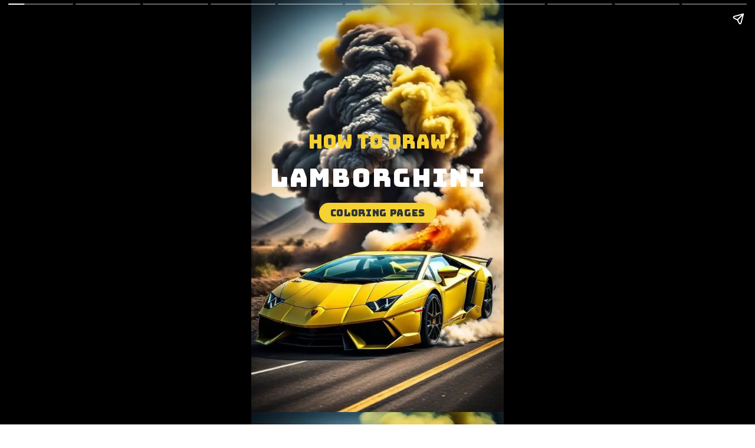

--- FILE ---
content_type: text/html; charset=UTF-8
request_url: https://coloringpageswk.com/web-stories/how-to-draw-lamborghini-coloring-pages-for-kids/
body_size: 10925
content:
<!DOCTYPE html><html amp="" lang="en-US" transformed="self;v=1" i-amphtml-layout=""><head><meta charset="utf-8"/><meta name="viewport" content="width=device-width,minimum-scale=1"/><link rel="modulepreload" href="https://cdn.ampproject.org/v0.mjs" as="script" crossorigin="anonymous"/><link rel="preconnect" href="https://cdn.ampproject.org"/><link rel="preload" as="script" href="https://cdn.ampproject.org/v0/amp-story-1.0.js"/><style amp-runtime="" i-amphtml-version="012512221826001">html{overflow-x:hidden!important}html.i-amphtml-fie{height:100%!important;width:100%!important}html:not([amp4ads]),html:not([amp4ads]) body{height:auto!important}html:not([amp4ads]) body{margin:0!important}body{-webkit-text-size-adjust:100%;-moz-text-size-adjust:100%;-ms-text-size-adjust:100%;text-size-adjust:100%}html.i-amphtml-singledoc.i-amphtml-embedded{-ms-touch-action:pan-y pinch-zoom;touch-action:pan-y pinch-zoom}html.i-amphtml-fie>body,html.i-amphtml-singledoc>body{overflow:visible!important}html.i-amphtml-fie:not(.i-amphtml-inabox)>body,html.i-amphtml-singledoc:not(.i-amphtml-inabox)>body{position:relative!important}html.i-amphtml-ios-embed-legacy>body{overflow-x:hidden!important;overflow-y:auto!important;position:absolute!important}html.i-amphtml-ios-embed{overflow-y:auto!important;position:static}#i-amphtml-wrapper{overflow-x:hidden!important;overflow-y:auto!important;position:absolute!important;top:0!important;left:0!important;right:0!important;bottom:0!important;margin:0!important;display:block!important}html.i-amphtml-ios-embed.i-amphtml-ios-overscroll,html.i-amphtml-ios-embed.i-amphtml-ios-overscroll>#i-amphtml-wrapper{-webkit-overflow-scrolling:touch!important}#i-amphtml-wrapper>body{position:relative!important;border-top:1px solid transparent!important}#i-amphtml-wrapper+body{visibility:visible}#i-amphtml-wrapper+body .i-amphtml-lightbox-element,#i-amphtml-wrapper+body[i-amphtml-lightbox]{visibility:hidden}#i-amphtml-wrapper+body[i-amphtml-lightbox] .i-amphtml-lightbox-element{visibility:visible}#i-amphtml-wrapper.i-amphtml-scroll-disabled,.i-amphtml-scroll-disabled{overflow-x:hidden!important;overflow-y:hidden!important}amp-instagram{padding:54px 0px 0px!important;background-color:#fff}amp-iframe iframe{box-sizing:border-box!important}[amp-access][amp-access-hide]{display:none}[subscriptions-dialog],body:not(.i-amphtml-subs-ready) [subscriptions-action],body:not(.i-amphtml-subs-ready) [subscriptions-section]{display:none!important}amp-experiment,amp-live-list>[update]{display:none}amp-list[resizable-children]>.i-amphtml-loading-container.amp-hidden{display:none!important}amp-list [fetch-error],amp-list[load-more] [load-more-button],amp-list[load-more] [load-more-end],amp-list[load-more] [load-more-failed],amp-list[load-more] [load-more-loading]{display:none}amp-list[diffable] div[role=list]{display:block}amp-story-page,amp-story[standalone]{min-height:1px!important;display:block!important;height:100%!important;margin:0!important;padding:0!important;overflow:hidden!important;width:100%!important}amp-story[standalone]{background-color:#000!important;position:relative!important}amp-story-page{background-color:#757575}amp-story .amp-active>div,amp-story .i-amphtml-loader-background{display:none!important}amp-story-page:not(:first-of-type):not([distance]):not([active]){transform:translateY(1000vh)!important}amp-autocomplete{position:relative!important;display:inline-block!important}amp-autocomplete>input,amp-autocomplete>textarea{padding:0.5rem;border:1px solid rgba(0,0,0,.33)}.i-amphtml-autocomplete-results,amp-autocomplete>input,amp-autocomplete>textarea{font-size:1rem;line-height:1.5rem}[amp-fx^=fly-in]{visibility:hidden}amp-script[nodom],amp-script[sandboxed]{position:fixed!important;top:0!important;width:1px!important;height:1px!important;overflow:hidden!important;visibility:hidden}
/*# sourceURL=/css/ampdoc.css*/[hidden]{display:none!important}.i-amphtml-element{display:inline-block}.i-amphtml-blurry-placeholder{transition:opacity 0.3s cubic-bezier(0.0,0.0,0.2,1)!important;pointer-events:none}[layout=nodisplay]:not(.i-amphtml-element){display:none!important}.i-amphtml-layout-fixed,[layout=fixed][width][height]:not(.i-amphtml-layout-fixed){display:inline-block;position:relative}.i-amphtml-layout-responsive,[layout=responsive][width][height]:not(.i-amphtml-layout-responsive),[width][height][heights]:not([layout]):not(.i-amphtml-layout-responsive),[width][height][sizes]:not(img):not([layout]):not(.i-amphtml-layout-responsive){display:block;position:relative}.i-amphtml-layout-intrinsic,[layout=intrinsic][width][height]:not(.i-amphtml-layout-intrinsic){display:inline-block;position:relative;max-width:100%}.i-amphtml-layout-intrinsic .i-amphtml-sizer{max-width:100%}.i-amphtml-intrinsic-sizer{max-width:100%;display:block!important}.i-amphtml-layout-container,.i-amphtml-layout-fixed-height,[layout=container],[layout=fixed-height][height]:not(.i-amphtml-layout-fixed-height){display:block;position:relative}.i-amphtml-layout-fill,.i-amphtml-layout-fill.i-amphtml-notbuilt,[layout=fill]:not(.i-amphtml-layout-fill),body noscript>*{display:block;overflow:hidden!important;position:absolute;top:0;left:0;bottom:0;right:0}body noscript>*{position:absolute!important;width:100%;height:100%;z-index:2}body noscript{display:inline!important}.i-amphtml-layout-flex-item,[layout=flex-item]:not(.i-amphtml-layout-flex-item){display:block;position:relative;-ms-flex:1 1 auto;flex:1 1 auto}.i-amphtml-layout-fluid{position:relative}.i-amphtml-layout-size-defined{overflow:hidden!important}.i-amphtml-layout-awaiting-size{position:absolute!important;top:auto!important;bottom:auto!important}i-amphtml-sizer{display:block!important}@supports (aspect-ratio:1/1){i-amphtml-sizer.i-amphtml-disable-ar{display:none!important}}.i-amphtml-blurry-placeholder,.i-amphtml-fill-content{display:block;height:0;max-height:100%;max-width:100%;min-height:100%;min-width:100%;width:0;margin:auto}.i-amphtml-layout-size-defined .i-amphtml-fill-content{position:absolute;top:0;left:0;bottom:0;right:0}.i-amphtml-replaced-content,.i-amphtml-screen-reader{padding:0!important;border:none!important}.i-amphtml-screen-reader{position:fixed!important;top:0px!important;left:0px!important;width:4px!important;height:4px!important;opacity:0!important;overflow:hidden!important;margin:0!important;display:block!important;visibility:visible!important}.i-amphtml-screen-reader~.i-amphtml-screen-reader{left:8px!important}.i-amphtml-screen-reader~.i-amphtml-screen-reader~.i-amphtml-screen-reader{left:12px!important}.i-amphtml-screen-reader~.i-amphtml-screen-reader~.i-amphtml-screen-reader~.i-amphtml-screen-reader{left:16px!important}.i-amphtml-unresolved{position:relative;overflow:hidden!important}.i-amphtml-select-disabled{-webkit-user-select:none!important;-ms-user-select:none!important;user-select:none!important}.i-amphtml-notbuilt,[layout]:not(.i-amphtml-element),[width][height][heights]:not([layout]):not(.i-amphtml-element),[width][height][sizes]:not(img):not([layout]):not(.i-amphtml-element){position:relative;overflow:hidden!important;color:transparent!important}.i-amphtml-notbuilt:not(.i-amphtml-layout-container)>*,[layout]:not([layout=container]):not(.i-amphtml-element)>*,[width][height][heights]:not([layout]):not(.i-amphtml-element)>*,[width][height][sizes]:not([layout]):not(.i-amphtml-element)>*{display:none}amp-img:not(.i-amphtml-element)[i-amphtml-ssr]>img.i-amphtml-fill-content{display:block}.i-amphtml-notbuilt:not(.i-amphtml-layout-container),[layout]:not([layout=container]):not(.i-amphtml-element),[width][height][heights]:not([layout]):not(.i-amphtml-element),[width][height][sizes]:not(img):not([layout]):not(.i-amphtml-element){color:transparent!important;line-height:0!important}.i-amphtml-ghost{visibility:hidden!important}.i-amphtml-element>[placeholder],[layout]:not(.i-amphtml-element)>[placeholder],[width][height][heights]:not([layout]):not(.i-amphtml-element)>[placeholder],[width][height][sizes]:not([layout]):not(.i-amphtml-element)>[placeholder]{display:block;line-height:normal}.i-amphtml-element>[placeholder].amp-hidden,.i-amphtml-element>[placeholder].hidden{visibility:hidden}.i-amphtml-element:not(.amp-notsupported)>[fallback],.i-amphtml-layout-container>[placeholder].amp-hidden,.i-amphtml-layout-container>[placeholder].hidden{display:none}.i-amphtml-layout-size-defined>[fallback],.i-amphtml-layout-size-defined>[placeholder]{position:absolute!important;top:0!important;left:0!important;right:0!important;bottom:0!important;z-index:1}amp-img[i-amphtml-ssr]:not(.i-amphtml-element)>[placeholder]{z-index:auto}.i-amphtml-notbuilt>[placeholder]{display:block!important}.i-amphtml-hidden-by-media-query{display:none!important}.i-amphtml-element-error{background:red!important;color:#fff!important;position:relative!important}.i-amphtml-element-error:before{content:attr(error-message)}i-amp-scroll-container,i-amphtml-scroll-container{position:absolute;top:0;left:0;right:0;bottom:0;display:block}i-amp-scroll-container.amp-active,i-amphtml-scroll-container.amp-active{overflow:auto;-webkit-overflow-scrolling:touch}.i-amphtml-loading-container{display:block!important;pointer-events:none;z-index:1}.i-amphtml-notbuilt>.i-amphtml-loading-container{display:block!important}.i-amphtml-loading-container.amp-hidden{visibility:hidden}.i-amphtml-element>[overflow]{cursor:pointer;position:relative;z-index:2;visibility:hidden;display:initial;line-height:normal}.i-amphtml-layout-size-defined>[overflow]{position:absolute}.i-amphtml-element>[overflow].amp-visible{visibility:visible}template{display:none!important}.amp-border-box,.amp-border-box *,.amp-border-box :after,.amp-border-box :before{box-sizing:border-box}amp-pixel{display:none!important}amp-analytics,amp-auto-ads,amp-story-auto-ads{position:fixed!important;top:0!important;width:1px!important;height:1px!important;overflow:hidden!important;visibility:hidden}amp-story{visibility:hidden!important}html.i-amphtml-fie>amp-analytics{position:initial!important}[visible-when-invalid]:not(.visible),form [submit-error],form [submit-success],form [submitting]{display:none}amp-accordion{display:block!important}@media (min-width:1px){:where(amp-accordion>section)>:first-child{margin:0;background-color:#efefef;padding-right:20px;border:1px solid #dfdfdf}:where(amp-accordion>section)>:last-child{margin:0}}amp-accordion>section{float:none!important}amp-accordion>section>*{float:none!important;display:block!important;overflow:hidden!important;position:relative!important}amp-accordion,amp-accordion>section{margin:0}amp-accordion:not(.i-amphtml-built)>section>:last-child{display:none!important}amp-accordion:not(.i-amphtml-built)>section[expanded]>:last-child{display:block!important}
/*# sourceURL=/css/ampshared.css*/</style><meta name="amp-story-generator-name" content="Web Stories for WordPress"/><meta name="amp-story-generator-version" content="1.42.0"/><meta name="description" content="Creating a Lamborghini coloring page can be a fun and creative activity for kids. It&#39;s an excellent way to encourage their artistic abilities while also teaching them about cars."/><meta name="robots" content="follow, index, noarchive, max-snippet:-1, max-video-preview:-1, max-image-preview:large"/><meta property="og:locale" content="en_US"/><meta property="og:type" content="article"/><meta property="og:title" content="How To Draw Lamborghini Coloring Pages For Kids - ColoringPagesWK"/><meta property="og:description" content="Creating a Lamborghini coloring page can be a fun and creative activity for kids. It&#39;s an excellent way to encourage their artistic abilities while also teaching them about cars."/><meta property="og:url" content="https://coloringpageswk.com/web-stories/how-to-draw-lamborghini-coloring-pages-for-kids/"/><meta property="og:site_name" content="Coloring Pages WK"/><meta property="article:publisher" content="https://www.facebook.com/coloringpageswk/"/><meta property="article:author" content="https://www.facebook.com/mrs.beckygomez/"/><meta property="og:image" content="https://coloringpageswk.com/wp-content/uploads/2023/08/cropped-Lamborghini-1.jpeg"/><meta property="og:image:secure_url" content="https://coloringpageswk.com/wp-content/uploads/2023/08/cropped-Lamborghini-1.jpeg"/><meta property="og:image:width" content="640"/><meta property="og:image:height" content="853"/><meta property="og:image:alt" content="Lamborghini"/><meta property="og:image:type" content="image/jpeg"/><meta property="article:published_time" content="2023-08-29T04:22:52+00:00"/><meta name="twitter:card" content="summary_large_image"/><meta name="twitter:title" content="How To Draw Lamborghini Coloring Pages For Kids - ColoringPagesWK"/><meta name="twitter:description" content="Creating a Lamborghini coloring page can be a fun and creative activity for kids. It&#39;s an excellent way to encourage their artistic abilities while also teaching them about cars."/><meta name="twitter:site" content="@ColoringPagesWK"/><meta name="twitter:creator" content="@mrs_beckygomez"/><meta name="twitter:image" content="https://coloringpageswk.com/wp-content/uploads/2023/08/cropped-Lamborghini-1.jpeg"/><meta name="generator" content="WordPress 6.8.3"/><meta name="msapplication-TileImage" content="https://coloringpageswk.com/wp-content/uploads/2023/04/cropped-WK-270x270.png?v=1684747229"/><link rel="preconnect" href="https://fonts.gstatic.com" crossorigin=""/><link rel="dns-prefetch" href="https://fonts.gstatic.com"/><link href="https://coloringpageswk.com/wp-content/uploads/2023/08/Lamborghini.jpeg" rel="preload" as="image"/><link rel="preconnect" href="https://fonts.gstatic.com/" crossorigin=""/><script async="" src="https://cdn.ampproject.org/v0.mjs" type="module" crossorigin="anonymous"></script><script async="" nomodule="" src="https://cdn.ampproject.org/v0.js" crossorigin="anonymous"></script><script async="" src="https://cdn.ampproject.org/v0/amp-story-1.0.mjs" custom-element="amp-story" type="module" crossorigin="anonymous"></script><script async="" nomodule="" src="https://cdn.ampproject.org/v0/amp-story-1.0.js" crossorigin="anonymous" custom-element="amp-story"></script><script src="https://cdn.ampproject.org/v0/amp-story-auto-ads-0.1.mjs" async="" custom-element="amp-story-auto-ads" type="module" crossorigin="anonymous"></script><script async="" nomodule="" src="https://cdn.ampproject.org/v0/amp-story-auto-ads-0.1.js" crossorigin="anonymous" custom-element="amp-story-auto-ads"></script><script async="" src="https://cdn.ampproject.org/v0/amp-video-0.1.mjs" custom-element="amp-video" type="module" crossorigin="anonymous"></script><script async="" nomodule="" src="https://cdn.ampproject.org/v0/amp-video-0.1.js" crossorigin="anonymous" custom-element="amp-video"></script><link rel="icon" href="https://coloringpageswk.com/wp-content/uploads/2023/04/cropped-WK-32x32.png?v=1684747229" sizes="32x32"/><link rel="icon" href="https://coloringpageswk.com/wp-content/uploads/2023/04/cropped-WK-192x192.png?v=1684747229" sizes="192x192"/><link href="https://fonts.googleapis.com/css2?display=swap&amp;family=Bungee&amp;family=Roboto%3Awght%40400%3B700%3B900" rel="stylesheet"/><style amp-custom="">h1,h2,h3{font-weight:normal}amp-story-page{background-color:#131516}amp-story-grid-layer{overflow:visible}@media (max-aspect-ratio: 9 / 16){@media (min-aspect-ratio: 320 / 678){amp-story-grid-layer.grid-layer{margin-top:calc(( 100% / .5625 - 100% / .66666666666667 ) / 2)}}}@media not all and (min-resolution:.001dpcm){@media{p.text-wrapper > span{font-size:calc(100% - .5px)}}}.page-fullbleed-area,.page-background-overlay-area{position:absolute;overflow:hidden;width:100%;left:0;height:calc(1.1851851851852 * 100%);top:calc(( 1 - 1.1851851851852 ) * 100% / 2)}.element-overlay-area{position:absolute;width:100%;height:100%;top:0;left:0}.page-safe-area{overflow:visible;position:absolute;top:0;bottom:0;left:0;right:0;width:100%;height:calc(.84375 * 100%);margin:auto 0}.mask{position:absolute;overflow:hidden}.fill{position:absolute;top:0;left:0;right:0;bottom:0;margin:0}@media (prefers-reduced-motion: no-preference){.animation-wrapper{opacity:var(--initial-opacity);transform:var(--initial-transform)}}._c0b339c{background-color:#36322d}._6120891{position:absolute;pointer-events:none;left:0;top:-9.25926%;width:100%;height:118.51852%;opacity:1}._89d52dd{pointer-events:initial;width:100%;height:100%;display:block;position:absolute;top:0;left:0;z-index:0}._b867303{position:absolute;width:100.06653%;height:100%;left:-.03327%;top:0%}._7aedd81{position:absolute;pointer-events:none;left:17.71845%;top:28.9644%;width:64.56311%;height:5.01618%;opacity:1}._a23c7a4{white-space:pre-line;overflow-wrap:break-word;word-break:break-word;margin:0% 0;font-family:"Bungee",cursive;font-size:.501618em;line-height:1;text-align:center;padding:0;color:#000}._9fde56a{color:#f5d032}._c27886d{position:absolute;pointer-events:none;left:7.03883%;top:37.37864%;width:86.16505%;height:6.79612%;opacity:1}._0d4d769{white-space:pre-line;overflow-wrap:break-word;word-break:break-word;margin:-.59154929577465% 0;font-family:"Bungee",cursive;font-size:.679612em;line-height:1.1;text-align:center;padding:0;color:#000}._df49408{color:#fff;letter-spacing:.04em}._f603c75{position:absolute;pointer-events:none;left:26.94175%;top:47.57282%;width:46.35922%;height:5.17799%;opacity:1}._849822c{pointer-events:initial;width:100%;height:100%;display:block;position:absolute;top:0;left:0;z-index:0;border-radius:26.178010471204% 26.178010471204% 26.178010471204% 26.178010471204%/156.25% 156.25% 156.25% 156.25%;background-clip:content-box;background-color:#f5d132}._254c3af{width:100%;height:100%;display:block;position:absolute;top:0;left:0}._de9ef3c{white-space:pre-line;overflow-wrap:break-word;word-break:break-word;margin:-2.0942408376963% 0;font-family:"Bungee",cursive;font-size:.2589em;line-height:1.5;text-align:center;padding:4.1884816753927% 4.1884816753927%;color:#000}._1c3e6b5{color:#2e343a;letter-spacing:.04em}._f0c8e08{background-image:linear-gradient(.5turn,rgba(0,0,0,0) 0%,rgba(0,0,0,.7) 100%)}._36d713e{position:absolute;pointer-events:none;left:23.54369%;top:62.94498%;width:61.65049%;height:4.20712%;opacity:1}._75da10d{width:100%;height:100%;display:block;position:absolute;top:0;left:0;--initial-opacity:0;--initial-transform:none}._480db14{width:100%;height:100%;display:block;position:absolute;top:0;left:0;--initial-opacity:1;--initial-transform:translate3d(124.01574%,0px,0)}._6bfe473{white-space:pre-line;overflow-wrap:break-word;word-break:break-word;margin:-1.4210137795276% 0;font-family:"Roboto",sans-serif;font-size:.355987em;line-height:1.5;text-align:left;padding:0;color:#000}._14af73e{font-weight:700;color:#fff}._49830a5{position:absolute;pointer-events:none;left:11.40777%;top:70.22654%;width:80.58252%;height:19.57929%;opacity:1}._3ef1955{width:100%;height:100%;display:block;position:absolute;top:0;left:0;--initial-opacity:1;--initial-transform:translate3d(0px,199.35718%,0)}._e879aa6{white-space:pre-line;overflow-wrap:break-word;word-break:break-word;margin:-.84007906626506% 0;font-family:"Roboto",sans-serif;font-size:.275081em;line-height:1.5;text-align:left;padding:0;color:#000}._4bbb41a{color:#fff}._4767c64{position:absolute;pointer-events:none;left:11.40777%;top:62.13592%;width:8.49515%;height:5.33981%;opacity:1}._b8ef75e{width:100%;height:100%;display:block;position:absolute;top:0;left:0;--initial-opacity:1;--initial-transform:translate3d(-234.28568%,0px,0)}._8af5c50{pointer-events:initial;width:100%;height:100%;display:block;position:absolute;top:0;left:0;z-index:0;background-clip:content-box;background-color:#f5d032}._09176f6{white-space:pre-line;overflow-wrap:break-word;word-break:break-word;margin:-9.375% 0;font-family:"Roboto",sans-serif;font-size:.323625em;line-height:1.5;text-align:center;padding:14.285714285714% 14.285714285714%;color:#000}._060621f{font-weight:900;color:#2e343a}._e1aa655{position:absolute;pointer-events:none;left:25.97087%;top:103.55987%;width:48.54369%;height:.80906%;opacity:.7}._fb815e8{pointer-events:initial;width:100%;height:100%;display:block;position:absolute;top:0;left:0;z-index:0;border-radius:30% 30% 30% 30%/1200% 1200% 1200% 1200%}._ea1c7bb{background-color:#c4c4c4;will-change:transform}._cef3108{position:absolute;pointer-events:none;left:27.18447%;top:95.95469%;width:46.35922%;height:5.17799%;opacity:1}._7989c52{width:100%;height:100%;display:block;position:absolute;top:0;left:0;--initial-opacity:1;--initial-transform:scale(1)}._c748c92{position:absolute;pointer-events:none;left:6.31068%;top:-4.69256%;width:87.13592%;height:58.09061%;opacity:.9}._adcb2b8{pointer-events:initial;width:100%;height:100%;display:block;position:absolute;top:0;left:0;z-index:0;border-radius:16.713091922006% 16.713091922006% 16.713091922006% 16.713091922006%/16.713091922006% 16.713091922006% 16.713091922006% 16.713091922006%}._13b37da{position:absolute;width:100%;height:100.00001%;left:0%;top:0%}._f05d19e{position:absolute;pointer-events:none;left:6.31068%;top:-3.55987%;width:87.62136%;height:58.41424%;opacity:.9}._4ba0a03{pointer-events:initial;width:100%;height:100%;display:block;position:absolute;top:0;left:0;z-index:0;border-radius:13.850415512465% 13.850415512465% 13.850415512465% 13.850415512465%/13.850415512465% 13.850415512465% 13.850415512465% 13.850415512465%}._1f75e3b{position:absolute;width:100%;height:100%;left:0%;top:0%}._f0817d7{pointer-events:initial;width:100%;height:100%;display:block;position:absolute;top:0;left:0;z-index:0;border-radius:13.927576601671% 13.927576601671% 13.927576601671% 13.927576601671%/13.927576601671% 13.927576601671% 13.927576601671% 13.927576601671%}._fe14426{position:absolute;pointer-events:none;left:11.40777%;top:70.22654%;width:80.58252%;height:15.53398%;opacity:1}._10f97e1{width:100%;height:100%;display:block;position:absolute;top:0;left:0;--initial-opacity:1;--initial-transform:translate3d(0px,251.27314%,0)}._5d8a67d{position:absolute;pointer-events:none;left:7.28155%;top:-3.39806%;width:85.19417%;height:56.79612%;opacity:.9}._cad5f12{pointer-events:initial;width:100%;height:100%;display:block;position:absolute;top:0;left:0;z-index:0;border-radius:14.245014245014% 14.245014245014% 14.245014245014% 14.245014245014%/14.245014245014% 14.245014245014% 14.245014245014% 14.245014245014%}._d5fe123{position:absolute;width:100.00001%;height:100%;left:-.00001%;top:0%}._71b61a8{background-color:#dededd}._56d0932{position:absolute;width:120.08155%;height:100%;left:-10.04078%;top:0%}._bf5eb47{background-color:#dfdede}._6fa8694{position:absolute;width:124.10902%;height:100%;left:-12.05451%;top:0%}._aa3cf13{background-color:#313131}._6413bba{position:absolute;width:117.71446%;height:100%;left:-8.85723%;top:0%}._a718e07{background-color:#414141}._eb104a1{position:absolute;width:118.21998%;height:100%;left:-9.10999%;top:0%}._245d5e2{background-color:#d8d8d6}._f23126a{position:absolute;width:121.83372%;height:100%;left:-10.91686%;top:0%}._91407af{background-color:#e5e4e4}._3d63ffe{position:absolute;width:100%;height:127.60714%;left:0%;top:-13.80357%}

/*# sourceURL=amp-custom.css */</style><link rel="canonical" href="https://coloringpageswk.com/web-stories/how-to-draw-lamborghini-coloring-pages-for-kids/"/><script type="application/ld+json" class="rank-math-schema-pro">{"@context":"https://schema.org","@graph":[{"@type":["Person","Organization"],"@id":"https://coloringpageswk.com/#person","name":"Becky Gomez","sameAs":["https://www.facebook.com/coloringpageswk/","https://twitter.com/ColoringPagesWK","https://youtube.com/@ColoringPagesWK","https://www.pinterest.com/coloringpageswk/","https://www.reddit.com/user/coloringpageswk","https://www.tiktok.com/@coloringpageswk","https://coloringpageswk.tumblr.com/","https://www.instagram.com/coloringpageswk/","https://www.linkedin.com/in/coloringpageswk/"],"logo":{"@type":"ImageObject","@id":"https://coloringpageswk.com/#logo","url":"https://coloringpageswk.com/wp-content/uploads/2023/06/WK-2-96x96.png?v=1687749583","width":"96","height":"96"},"image":{"@type":"ImageObject","@id":"https://coloringpageswk.com/#logo","url":"https://coloringpageswk.com/wp-content/uploads/2023/04/WK.png","contentUrl":"https://coloringpageswk.com/wp-content/uploads/2023/04/WK.png","caption":"Coloring Pages WK","inLanguage":"en-US","width":"500","height":"500"}},{"@type":"WebSite","@id":"https://coloringpageswk.com/#website","url":"https://coloringpageswk.com","name":"Coloring Pages WK","alternateName":"ColoringPagesWK","publisher":{"@id":"https://coloringpageswk.com/#person"},"inLanguage":"en-US"},{"@type":"ImageObject","@id":"https://coloringpageswk.com/wp-content/uploads/2023/08/cropped-Lamborghini-1.jpeg?v=1693282909","url":"https://coloringpageswk.com/wp-content/uploads/2023/08/cropped-Lamborghini-1.jpeg?v=1693282909","width":"640","height":"853","caption":"Lamborghini","inLanguage":"en-US"},{"@type":"BreadcrumbList","@id":"https://coloringpageswk.com/web-stories/how-to-draw-lamborghini-coloring-pages-for-kids/#breadcrumb","itemListElement":[{"@type":"ListItem","position":"1","item":{"@id":"https://coloringpageswk.com","name":"Home"}},{"@type":"ListItem","position":"2","item":{"@id":"https://coloringpageswk.com/stories/","name":"Stories"}},{"@type":"ListItem","position":"3","item":{"@id":"https://coloringpageswk.com/web-stories/how-to-draw-lamborghini-coloring-pages-for-kids/","name":"How to Draw Lamborghini Coloring Pages for Kids"}}]},{"@type":"WebPage","@id":"https://coloringpageswk.com/web-stories/how-to-draw-lamborghini-coloring-pages-for-kids/#webpage","url":"https://coloringpageswk.com/web-stories/how-to-draw-lamborghini-coloring-pages-for-kids/","name":"How To Draw Lamborghini Coloring Pages For Kids - ColoringPagesWK","datePublished":"2023-08-29T04:22:52+00:00","dateModified":"2023-08-29T04:22:52+00:00","isPartOf":{"@id":"https://coloringpageswk.com/#website"},"primaryImageOfPage":{"@id":"https://coloringpageswk.com/wp-content/uploads/2023/08/cropped-Lamborghini-1.jpeg?v=1693282909"},"inLanguage":"en-US","breadcrumb":{"@id":"https://coloringpageswk.com/web-stories/how-to-draw-lamborghini-coloring-pages-for-kids/#breadcrumb"}},{"@type":"Person","@id":"https://coloringpageswk.com/author/beckygomez/","name":"Becky Gomez","url":"https://coloringpageswk.com/author/beckygomez/","image":{"@type":"ImageObject","@id":"https://secure.gravatar.com/avatar/7f2297047e1571c1e21bb4f95eff54bfdb08ca00bf87b9a6be9b7bcf9791fcca?s=96&amp;d=mm&amp;r=g","url":"https://secure.gravatar.com/avatar/7f2297047e1571c1e21bb4f95eff54bfdb08ca00bf87b9a6be9b7bcf9791fcca?s=96&amp;d=mm&amp;r=g","caption":"Becky Gomez","inLanguage":"en-US"},"sameAs":["https://coloringpageswk.com","https://www.facebook.com/mrs.beckygomez/","https://twitter.com/mrs_beckygomez","https://www.pinterest.com/mrs_beckygomez/","https://www.instagram.com/mrs_beckygomez/","https://www.youtube.com/channel/UC8bCOrMebtAxRTT-lTszKWA","https://www.reddit.com/user/mrs_beckygomez/","https://www.tumblr.com/mrs-beckygomez","https://www.behance.net/beckygomez1","https://www.deviantart.com/becky-gomez","https://www.flickr.com/people/mrs_beckygomez/","https://vimeo.com/beckygomez"]},{"@type":"Article","headline":"How To Draw Lamborghini Coloring Pages For Kids - ColoringPagesWK","datePublished":"2023-08-29T04:22:52+00:00","dateModified":"2023-08-29T04:22:52+00:00","author":{"@id":"https://coloringpageswk.com/author/beckygomez/","name":"Becky Gomez"},"publisher":{"@id":"https://coloringpageswk.com/#person"},"description":"Creating a Lamborghini coloring page can be a fun and creative activity for kids. It&#039;s an excellent way to encourage their artistic abilities while also teaching them about cars.","name":"How To Draw Lamborghini Coloring Pages For Kids - ColoringPagesWK","@id":"https://coloringpageswk.com/web-stories/how-to-draw-lamborghini-coloring-pages-for-kids/#richSnippet","isPartOf":{"@id":"https://coloringpageswk.com/web-stories/how-to-draw-lamborghini-coloring-pages-for-kids/#webpage"},"image":{"@id":"https://coloringpageswk.com/wp-content/uploads/2023/08/cropped-Lamborghini-1.jpeg?v=1693282909"},"inLanguage":"en-US","mainEntityOfPage":{"@id":"https://coloringpageswk.com/web-stories/how-to-draw-lamborghini-coloring-pages-for-kids/#webpage"}}]}</script><title>How To Draw Lamborghini Coloring Pages For Kids - ColoringPagesWK</title><link rel="https://api.w.org/" href="https://coloringpageswk.com/wp-json/"/><link rel="alternate" title="JSON" type="application/json" href="https://coloringpageswk.com/wp-json/web-stories/v1/web-story/13816"/><link rel="EditURI" type="application/rsd+xml" title="RSD" href="https://coloringpageswk.com/xmlrpc.php?rsd"/><link rel="prev" title="How to Draw Stitch Coloring Pages" href="https://coloringpageswk.com/web-stories/how-to-draw-stitch-coloring-pages/"/><link rel="next" title="How to Draw Vegeta Coloring Pages for Kids" href="https://coloringpageswk.com/web-stories/how-to-draw-vegeta-coloring-pages-for-kids/"/><link rel="shortlink" href="https://coloringpageswk.com/?p=13816"/><link rel="alternate" title="oEmbed (JSON)" type="application/json+oembed" href="https://coloringpageswk.com/wp-json/oembed/1.0/embed?url=https%3A%2F%2Fcoloringpageswk.com%2Fweb-stories%2Fhow-to-draw-lamborghini-coloring-pages-for-kids%2F"/><link rel="alternate" title="oEmbed (XML)" type="text/xml+oembed" href="https://coloringpageswk.com/wp-json/oembed/1.0/embed?url=https%3A%2F%2Fcoloringpageswk.com%2Fweb-stories%2Fhow-to-draw-lamborghini-coloring-pages-for-kids%2F&amp;format=xml"/><script amp-onerror="">document.querySelector("script[src*='/v0.js']").onerror=function(){document.querySelector('style[amp-boilerplate]').textContent=''}</script><style amp-boilerplate="">body{-webkit-animation:-amp-start 8s steps(1,end) 0s 1 normal both;-moz-animation:-amp-start 8s steps(1,end) 0s 1 normal both;-ms-animation:-amp-start 8s steps(1,end) 0s 1 normal both;animation:-amp-start 8s steps(1,end) 0s 1 normal both}@-webkit-keyframes -amp-start{from{visibility:hidden}to{visibility:visible}}@-moz-keyframes -amp-start{from{visibility:hidden}to{visibility:visible}}@-ms-keyframes -amp-start{from{visibility:hidden}to{visibility:visible}}@-o-keyframes -amp-start{from{visibility:hidden}to{visibility:visible}}@keyframes -amp-start{from{visibility:hidden}to{visibility:visible}}</style><noscript><style amp-boilerplate="">body{-webkit-animation:none;-moz-animation:none;-ms-animation:none;animation:none}</style></noscript><link rel="stylesheet" amp-extension="amp-story" href="https://cdn.ampproject.org/v0/amp-story-1.0.css"/><script amp-story-dvh-polyfill="">"use strict";if(!self.CSS||!CSS.supports||!CSS.supports("height:1dvh")){function e(){document.documentElement.style.setProperty("--story-dvh",innerHeight/100+"px","important")}addEventListener("resize",e,{passive:!0}),e()}</script></head><body><amp-story standalone="" publisher="ColoringPagesWK" publisher-logo-src="https://coloringpageswk.com/wp-content/uploads/2023/06/WK-2.png" title="How to Draw Lamborghini Coloring Pages for Kids
" poster-portrait-src="https://coloringpageswk.com/wp-content/uploads/2023/08/cropped-Lamborghini-1.jpeg?v=1693282909" class="i-amphtml-layout-container" i-amphtml-layout="container"><amp-story-page id="f989e574-120b-483e-876c-61c8eae525dd" auto-advance-after="5s" class="i-amphtml-layout-container" i-amphtml-layout="container"><amp-story-grid-layer template="vertical" aspect-ratio="412:618" class="grid-layer i-amphtml-layout-container" i-amphtml-layout="container" style="--aspect-ratio:412/618;"><div class="_c0b339c page-fullbleed-area"><div class="page-safe-area"><div class="_6120891"><div class="_89d52dd mask" id="el-2a3bfc95-b782-4d80-b5e6-7f37ab8a8a20"><div data-leaf-element="true" class="_b867303"><amp-img layout="fill" src="https://coloringpageswk.com/wp-content/uploads/2023/08/Lamborghini.jpeg" alt="Lamborghini" srcset="https://coloringpageswk.com/wp-content/uploads/2023/08/Lamborghini.jpeg 564w, https://coloringpageswk.com/wp-content/uploads/2023/08/Lamborghini-169x300.jpeg 169w, https://coloringpageswk.com/wp-content/uploads/2023/08/Lamborghini-150x266.jpeg 150w" sizes="(min-width: 1024px) 45vh, 100vw" disable-inline-width="true" class="i-amphtml-layout-fill i-amphtml-layout-size-defined" i-amphtml-layout="fill"></amp-img></div></div></div></div></div></amp-story-grid-layer><amp-story-grid-layer template="vertical" aspect-ratio="412:618" class="grid-layer i-amphtml-layout-container" i-amphtml-layout="container" style="--aspect-ratio:412/618;"><div class="page-fullbleed-area"><div class="page-safe-area"><div class="_7aedd81"><div id="el-97c11d00-7219-445f-99be-67ecdaf7bc26" class="_89d52dd"><h2 class="_a23c7a4 fill text-wrapper"><span><span class="_9fde56a">How to Draw</span></span></h2></div></div><div class="_c27886d"><div id="el-f173dcab-15bd-4205-a677-d33b0a0dacba" class="_89d52dd"><h1 class="_0d4d769 fill text-wrapper"><span><span class="_df49408">Lamborghini</span></span></h1></div></div><div class="_f603c75"><div id="el-af969411-7cda-4fbc-af40-5c6b06e1cf91" class="_849822c"><a href="https://coloringpageswk.com/vehicles/cars/" data-tooltip-icon="https://coloringpageswk.com/wp-content/uploads/2023/05/Cars-Coloring-Pages-38.jpg" data-tooltip-text="Cars Coloring Pages For Kids - ColoringPagesWK.com" target="_blank" rel="noopener" class="_254c3af"><p class="_de9ef3c fill text-wrapper"><span><span class="_1c3e6b5">Coloring Pages</span></span></p></a></div></div></div></div></amp-story-grid-layer></amp-story-page><amp-story-page id="7a36b0fd-4714-4c4a-bb17-2fdd9797be63" auto-advance-after="el-16cbfc7c-42d6-4712-8d1d-ea35a7eb1e62-media" class="i-amphtml-layout-container" i-amphtml-layout="container"><amp-story-animation layout="nodisplay" trigger="visibility" class="i-amphtml-layout-nodisplay" hidden="hidden" i-amphtml-layout="nodisplay"><script type="application/json">[{"selector":"#anim-b42a4db4-8c76-405d-a81f-d14ab9fb1428","keyframes":{"opacity":[0,1]},"delay":0,"duration":600,"easing":"cubic-bezier(0.2, 0.6, 0.0, 1)","fill":"both"}]</script></amp-story-animation><amp-story-animation layout="nodisplay" trigger="visibility" class="i-amphtml-layout-nodisplay" hidden="hidden" i-amphtml-layout="nodisplay"><script type="application/json">[{"selector":"#anim-a4e88012-f0f0-4540-930e-c6aef6e2939a","keyframes":{"transform":["translate3d(124.01574%, 0px, 0)","translate3d(0px, 0px, 0)"]},"delay":0,"duration":600,"easing":"cubic-bezier(0.2, 0.6, 0.0, 1)","fill":"both"}]</script></amp-story-animation><amp-story-animation layout="nodisplay" trigger="visibility" class="i-amphtml-layout-nodisplay" hidden="hidden" i-amphtml-layout="nodisplay"><script type="application/json">[{"selector":"#anim-76ffdb0d-92cf-41c4-bb49-9aa44006c1df","keyframes":{"opacity":[0,1]},"delay":0,"duration":600,"easing":"cubic-bezier(0.2, 0.6, 0.0, 1)","fill":"both"}]</script></amp-story-animation><amp-story-animation layout="nodisplay" trigger="visibility" class="i-amphtml-layout-nodisplay" hidden="hidden" i-amphtml-layout="nodisplay"><script type="application/json">[{"selector":"#anim-dd591ba1-ded9-49e4-ba97-d22dfb317835","keyframes":{"transform":["translate3d(0px, 199.35718%, 0)","translate3d(0px, 0px, 0)"]},"delay":0,"duration":600,"easing":"cubic-bezier(0.2, 0.6, 0.0, 1)","fill":"both"}]</script></amp-story-animation><amp-story-animation layout="nodisplay" trigger="visibility" class="i-amphtml-layout-nodisplay" hidden="hidden" i-amphtml-layout="nodisplay"><script type="application/json">[{"selector":"#anim-16149660-1184-495d-938a-23494517beea","keyframes":{"opacity":[0,1]},"delay":0,"duration":600,"easing":"cubic-bezier(0.2, 0.6, 0.0, 1)","fill":"both"}]</script></amp-story-animation><amp-story-animation layout="nodisplay" trigger="visibility" class="i-amphtml-layout-nodisplay" hidden="hidden" i-amphtml-layout="nodisplay"><script type="application/json">[{"selector":"#anim-126ad0a8-8e5e-439e-954b-b2b5ec66a74e","keyframes":{"transform":["translate3d(-234.28568%, 0px, 0)","translate3d(0px, 0px, 0)"]},"delay":0,"duration":600,"easing":"cubic-bezier(0.2, 0.6, 0.0, 1)","fill":"both"}]</script></amp-story-animation><amp-story-animation layout="nodisplay" trigger="visibility" class="i-amphtml-layout-nodisplay" hidden="hidden" i-amphtml-layout="nodisplay"><script type="application/json">[{"selector":"#anim-c902399c-49b4-4d68-841c-bae69f527125","keyframes":{"transform":["scale(1)","scale(1.1)","scale(0.99)","scale(1)"],"offset":[0,0.33,0.66,1]},"delay":0,"duration":1000,"easing":"ease-in-out","fill":"both","iterations":5}]</script></amp-story-animation><amp-story-grid-layer template="vertical" aspect-ratio="412:618" class="grid-layer i-amphtml-layout-container" i-amphtml-layout="container" style="--aspect-ratio:412/618;"><div class="_c0b339c page-fullbleed-area"><div class="page-safe-area"><div class="_6120891"><div class="_89d52dd mask" id="el-8b351760-e6a2-45c1-825a-def527ffb215"><div data-leaf-element="true" class="_b867303"><amp-img layout="fill" src="https://coloringpageswk.com/wp-content/uploads/2023/08/Lamborghini.jpeg" alt="Lamborghini" srcset="https://coloringpageswk.com/wp-content/uploads/2023/08/Lamborghini.jpeg 564w, https://coloringpageswk.com/wp-content/uploads/2023/08/Lamborghini-169x300.jpeg 169w, https://coloringpageswk.com/wp-content/uploads/2023/08/Lamborghini-150x266.jpeg 150w" sizes="(min-width: 1024px) 45vh, 100vw" disable-inline-width="true" class="i-amphtml-layout-fill i-amphtml-layout-size-defined" i-amphtml-layout="fill"></amp-img></div><div class="_f0c8e08 element-overlay-area"></div></div></div><div class="_f0c8e08 page-background-overlay-area"></div></div></div></amp-story-grid-layer><amp-story-grid-layer template="vertical" aspect-ratio="412:618" class="grid-layer i-amphtml-layout-container" i-amphtml-layout="container" style="--aspect-ratio:412/618;"><div class="page-fullbleed-area"><div class="page-safe-area"><div class="_36d713e"><div id="anim-b42a4db4-8c76-405d-a81f-d14ab9fb1428" class="_75da10d animation-wrapper"><div id="anim-a4e88012-f0f0-4540-930e-c6aef6e2939a" class="_480db14 animation-wrapper"><div id="el-03ad2bee-7a2b-4ab1-9b61-12e989a0a80e" class="_89d52dd"><h3 class="_6bfe473 fill text-wrapper"><span><span class="_14af73e">Draw the Outline</span></span></h3></div></div></div></div><div class="_49830a5"><div id="anim-76ffdb0d-92cf-41c4-bb49-9aa44006c1df" class="_75da10d animation-wrapper"><div id="anim-dd591ba1-ded9-49e4-ba97-d22dfb317835" class="_3ef1955 animation-wrapper"><div id="el-6bc65028-48e9-473a-ab33-c71747e78549" class="_89d52dd"><p class="_e879aa6 fill text-wrapper"><span><span class="_4bbb41a">The first step to creating a Lamborghini coloring page is to draw the basic outline of the car. Start by drawing a rectangle for the body of the car. Then, add two smaller rectangles for the front and back windows</span></span></p></div></div></div></div><div class="_4767c64"><div id="anim-16149660-1184-495d-938a-23494517beea" class="_75da10d animation-wrapper"><div id="anim-126ad0a8-8e5e-439e-954b-b2b5ec66a74e" class="_b8ef75e animation-wrapper"><div id="el-f994a815-0f5f-494b-bbf7-5cb959976219" class="_8af5c50"><p class="_09176f6 fill text-wrapper"><span><span class="_060621f">1</span></span></p></div></div></div></div><div class="_e1aa655"><div class="_fb815e8 mask" id="el-c618d56c-239f-40c5-888f-e32112cb9ef9"><a href="https://coloringpageswk.com/movies-and-tv-series/goku/" target="_blank" rel="noopener" class="_254c3af"><div class="_ea1c7bb fill"></div></a></div></div><div class="_cef3108"><div id="anim-c902399c-49b4-4d68-841c-bae69f527125" class="_7989c52 animation-wrapper"><div id="el-df407954-be25-4fa6-a2d4-9fe9203a6e20" class="_849822c"><a href="https://coloringpageswk.com/vehicles/cars/" data-tooltip-icon="https://coloringpageswk.com/wp-content/uploads/2023/05/Cars-Coloring-Pages-38.jpg" data-tooltip-text="Cars Coloring Pages For Kids - ColoringPagesWK.com" target="_blank" rel="noopener" class="_254c3af"><p class="_de9ef3c fill text-wrapper"><span><span class="_1c3e6b5">Coloring Pages</span></span></p></a></div></div></div><div class="_c748c92"><div class="_adcb2b8 mask" id="el-16cbfc7c-42d6-4712-8d1d-ea35a7eb1e62"><div data-leaf-element="true" class="_13b37da"><amp-video autoplay="autoplay" poster="https://coloringpageswk.com/wp-content/uploads/2023/08/0829-poster.jpeg" artwork="https://coloringpageswk.com/wp-content/uploads/2023/08/0829-poster.jpeg" title="0829" alt="0829" layout="fill" volume="1" id="el-16cbfc7c-42d6-4712-8d1d-ea35a7eb1e62-media" cache="google" class="i-amphtml-layout-fill i-amphtml-layout-size-defined" i-amphtml-layout="fill"><source type="video/mp4" src="https://coloringpageswk.com/wp-content/uploads/2023/08/0829.mp4"/></amp-video></div></div></div></div></div></amp-story-grid-layer></amp-story-page><amp-story-page id="2bc509fb-91c9-4db9-b5ff-6e219d3665af" auto-advance-after="el-8a64a784-13ff-4959-9cb8-84b0b6f87531-media" class="i-amphtml-layout-container" i-amphtml-layout="container"><amp-story-animation layout="nodisplay" trigger="visibility" class="i-amphtml-layout-nodisplay" hidden="hidden" i-amphtml-layout="nodisplay"><script type="application/json">[{"selector":"#anim-398f961e-82e8-4e16-b65b-f7bf1019327a","keyframes":{"opacity":[0,1]},"delay":0,"duration":600,"easing":"cubic-bezier(0.2, 0.6, 0.0, 1)","fill":"both"}]</script></amp-story-animation><amp-story-animation layout="nodisplay" trigger="visibility" class="i-amphtml-layout-nodisplay" hidden="hidden" i-amphtml-layout="nodisplay"><script type="application/json">[{"selector":"#anim-85c5537e-6e6f-4783-aded-02bd049f29db","keyframes":{"transform":["translate3d(124.01574%, 0px, 0)","translate3d(0px, 0px, 0)"]},"delay":0,"duration":600,"easing":"cubic-bezier(0.2, 0.6, 0.0, 1)","fill":"both"}]</script></amp-story-animation><amp-story-animation layout="nodisplay" trigger="visibility" class="i-amphtml-layout-nodisplay" hidden="hidden" i-amphtml-layout="nodisplay"><script type="application/json">[{"selector":"#anim-78a15da1-3a65-4012-bb71-3f5f0d66b250","keyframes":{"opacity":[0,1]},"delay":0,"duration":600,"easing":"cubic-bezier(0.2, 0.6, 0.0, 1)","fill":"both"}]</script></amp-story-animation><amp-story-animation layout="nodisplay" trigger="visibility" class="i-amphtml-layout-nodisplay" hidden="hidden" i-amphtml-layout="nodisplay"><script type="application/json">[{"selector":"#anim-8c438f07-1569-4795-b7b1-e18025aa92fd","keyframes":{"transform":["translate3d(0px, 199.35718%, 0)","translate3d(0px, 0px, 0)"]},"delay":0,"duration":600,"easing":"cubic-bezier(0.2, 0.6, 0.0, 1)","fill":"both"}]</script></amp-story-animation><amp-story-animation layout="nodisplay" trigger="visibility" class="i-amphtml-layout-nodisplay" hidden="hidden" i-amphtml-layout="nodisplay"><script type="application/json">[{"selector":"#anim-2013c7e5-7fe4-4b4d-a040-26e82c321d95","keyframes":{"opacity":[0,1]},"delay":0,"duration":600,"easing":"cubic-bezier(0.2, 0.6, 0.0, 1)","fill":"both"}]</script></amp-story-animation><amp-story-animation layout="nodisplay" trigger="visibility" class="i-amphtml-layout-nodisplay" hidden="hidden" i-amphtml-layout="nodisplay"><script type="application/json">[{"selector":"#anim-0d88b01f-ec86-488e-b957-08b9ed8819f4","keyframes":{"transform":["translate3d(-234.28568%, 0px, 0)","translate3d(0px, 0px, 0)"]},"delay":0,"duration":600,"easing":"cubic-bezier(0.2, 0.6, 0.0, 1)","fill":"both"}]</script></amp-story-animation><amp-story-animation layout="nodisplay" trigger="visibility" class="i-amphtml-layout-nodisplay" hidden="hidden" i-amphtml-layout="nodisplay"><script type="application/json">[{"selector":"#anim-c7e36d20-1d0a-4c3b-b79e-ce37babba307","keyframes":{"transform":["scale(1)","scale(1.1)","scale(0.99)","scale(1)"],"offset":[0,0.33,0.66,1]},"delay":0,"duration":1000,"easing":"ease-in-out","fill":"both","iterations":5}]</script></amp-story-animation><amp-story-grid-layer template="vertical" aspect-ratio="412:618" class="grid-layer i-amphtml-layout-container" i-amphtml-layout="container" style="--aspect-ratio:412/618;"><div class="_c0b339c page-fullbleed-area"><div class="page-safe-area"><div class="_6120891"><div class="_89d52dd mask" id="el-8a353259-0841-42bd-aea4-61eb4e629b8d"><div data-leaf-element="true" class="_b867303"><amp-img layout="fill" src="https://coloringpageswk.com/wp-content/uploads/2023/08/Lamborghini.jpeg" alt="Lamborghini" srcset="https://coloringpageswk.com/wp-content/uploads/2023/08/Lamborghini.jpeg 564w, https://coloringpageswk.com/wp-content/uploads/2023/08/Lamborghini-169x300.jpeg 169w, https://coloringpageswk.com/wp-content/uploads/2023/08/Lamborghini-150x266.jpeg 150w" sizes="(min-width: 1024px) 45vh, 100vw" disable-inline-width="true" class="i-amphtml-layout-fill i-amphtml-layout-size-defined" i-amphtml-layout="fill"></amp-img></div><div class="_f0c8e08 element-overlay-area"></div></div></div><div class="_f0c8e08 page-background-overlay-area"></div></div></div></amp-story-grid-layer><amp-story-grid-layer template="vertical" aspect-ratio="412:618" class="grid-layer i-amphtml-layout-container" i-amphtml-layout="container" style="--aspect-ratio:412/618;"><div class="page-fullbleed-area"><div class="page-safe-area"><div class="_36d713e"><div id="anim-398f961e-82e8-4e16-b65b-f7bf1019327a" class="_75da10d animation-wrapper"><div id="anim-85c5537e-6e6f-4783-aded-02bd049f29db" class="_480db14 animation-wrapper"><div id="el-243c1a91-73a2-4a02-98cd-6ee7b1af2e69" class="_89d52dd"><h3 class="_6bfe473 fill text-wrapper"><span><span class="_14af73e">Add the Details</span></span></h3></div></div></div></div><div class="_49830a5"><div id="anim-78a15da1-3a65-4012-bb71-3f5f0d66b250" class="_75da10d animation-wrapper"><div id="anim-8c438f07-1569-4795-b7b1-e18025aa92fd" class="_3ef1955 animation-wrapper"><div id="el-faaf660b-2a8d-4300-bebb-d988af3b5aad" class="_89d52dd"><p class="_e879aa6 fill text-wrapper"><span><span class="_4bbb41a">The first step to creating a Lamborghini coloring page is to draw the basic outline of the car. Start by drawing a rectangle for the body of the car. Then, add two smaller rectangles for the front and back windows</span></span></p></div></div></div></div><div class="_4767c64"><div id="anim-2013c7e5-7fe4-4b4d-a040-26e82c321d95" class="_75da10d animation-wrapper"><div id="anim-0d88b01f-ec86-488e-b957-08b9ed8819f4" class="_b8ef75e animation-wrapper"><div id="el-9d1aac4b-d651-41f4-aaf5-8377c8b4c52a" class="_8af5c50"><p class="_09176f6 fill text-wrapper"><span><span class="_060621f">2</span></span></p></div></div></div></div><div class="_e1aa655"><div class="_fb815e8 mask" id="el-206fa55e-f740-4e47-ba23-f5f2c4e8f411"><a href="https://coloringpageswk.com/movies-and-tv-series/goku/" target="_blank" rel="noopener" class="_254c3af"><div class="_ea1c7bb fill"></div></a></div></div><div class="_cef3108"><div id="anim-c7e36d20-1d0a-4c3b-b79e-ce37babba307" class="_7989c52 animation-wrapper"><div id="el-528d2245-d0b5-4599-8d44-628223761381" class="_849822c"><a href="https://coloringpageswk.com/vehicles/cars/" data-tooltip-icon="https://coloringpageswk.com/wp-content/uploads/2023/05/Cars-Coloring-Pages-38.jpg" data-tooltip-text="Cars Coloring Pages For Kids - ColoringPagesWK.com" target="_blank" rel="noopener" class="_254c3af"><p class="_de9ef3c fill text-wrapper"><span><span class="_1c3e6b5">Coloring Pages</span></span></p></a></div></div></div><div class="_f05d19e"><div class="_4ba0a03 mask" id="el-8a64a784-13ff-4959-9cb8-84b0b6f87531"><div data-leaf-element="true" class="_1f75e3b"><amp-video autoplay="autoplay" poster="https://coloringpageswk.com/wp-content/uploads/2023/08/08291-poster.jpeg" artwork="https://coloringpageswk.com/wp-content/uploads/2023/08/08291-poster.jpeg" title="0829" alt="0829" layout="fill" volume="1" id="el-8a64a784-13ff-4959-9cb8-84b0b6f87531-media" cache="google" class="i-amphtml-layout-fill i-amphtml-layout-size-defined" i-amphtml-layout="fill"><source type="video/mp4" src="https://coloringpageswk.com/wp-content/uploads/2023/08/08291.mp4"/></amp-video></div></div></div></div></div></amp-story-grid-layer></amp-story-page><amp-story-page id="f754ba73-f76b-463e-b51b-3e8013619702" auto-advance-after="el-8ba803d1-7dd0-44f9-bbce-aa866c1042c2-media" class="i-amphtml-layout-container" i-amphtml-layout="container"><amp-story-animation layout="nodisplay" trigger="visibility" class="i-amphtml-layout-nodisplay" hidden="hidden" i-amphtml-layout="nodisplay"><script type="application/json">[{"selector":"#anim-1ccf2252-5548-447e-8824-9b5a53aba463","keyframes":{"opacity":[0,1]},"delay":0,"duration":600,"easing":"cubic-bezier(0.2, 0.6, 0.0, 1)","fill":"both"}]</script></amp-story-animation><amp-story-animation layout="nodisplay" trigger="visibility" class="i-amphtml-layout-nodisplay" hidden="hidden" i-amphtml-layout="nodisplay"><script type="application/json">[{"selector":"#anim-d4aaa6fa-b291-40e2-b5f8-ce7e9211c211","keyframes":{"transform":["translate3d(124.01574%, 0px, 0)","translate3d(0px, 0px, 0)"]},"delay":0,"duration":600,"easing":"cubic-bezier(0.2, 0.6, 0.0, 1)","fill":"both"}]</script></amp-story-animation><amp-story-animation layout="nodisplay" trigger="visibility" class="i-amphtml-layout-nodisplay" hidden="hidden" i-amphtml-layout="nodisplay"><script type="application/json">[{"selector":"#anim-46639172-9526-44ec-b39c-65c39b5d72be","keyframes":{"opacity":[0,1]},"delay":0,"duration":600,"easing":"cubic-bezier(0.2, 0.6, 0.0, 1)","fill":"both"}]</script></amp-story-animation><amp-story-animation layout="nodisplay" trigger="visibility" class="i-amphtml-layout-nodisplay" hidden="hidden" i-amphtml-layout="nodisplay"><script type="application/json">[{"selector":"#anim-cc70cfb2-ec9c-4511-974d-db9eed78a6ad","keyframes":{"transform":["translate3d(0px, 199.35718%, 0)","translate3d(0px, 0px, 0)"]},"delay":0,"duration":600,"easing":"cubic-bezier(0.2, 0.6, 0.0, 1)","fill":"both"}]</script></amp-story-animation><amp-story-animation layout="nodisplay" trigger="visibility" class="i-amphtml-layout-nodisplay" hidden="hidden" i-amphtml-layout="nodisplay"><script type="application/json">[{"selector":"#anim-63fcec95-0fa9-42f4-86ed-377aecaedb73","keyframes":{"opacity":[0,1]},"delay":0,"duration":600,"easing":"cubic-bezier(0.2, 0.6, 0.0, 1)","fill":"both"}]</script></amp-story-animation><amp-story-animation layout="nodisplay" trigger="visibility" class="i-amphtml-layout-nodisplay" hidden="hidden" i-amphtml-layout="nodisplay"><script type="application/json">[{"selector":"#anim-024ad9a4-3268-4c59-94d2-6c900200f59f","keyframes":{"transform":["translate3d(-234.28568%, 0px, 0)","translate3d(0px, 0px, 0)"]},"delay":0,"duration":600,"easing":"cubic-bezier(0.2, 0.6, 0.0, 1)","fill":"both"}]</script></amp-story-animation><amp-story-animation layout="nodisplay" trigger="visibility" class="i-amphtml-layout-nodisplay" hidden="hidden" i-amphtml-layout="nodisplay"><script type="application/json">[{"selector":"#anim-1be9f2a8-9f9e-415b-8374-1edf32151a4a","keyframes":{"transform":["scale(1)","scale(1.1)","scale(0.99)","scale(1)"],"offset":[0,0.33,0.66,1]},"delay":0,"duration":1000,"easing":"ease-in-out","fill":"both","iterations":5}]</script></amp-story-animation><amp-story-grid-layer template="vertical" aspect-ratio="412:618" class="grid-layer i-amphtml-layout-container" i-amphtml-layout="container" style="--aspect-ratio:412/618;"><div class="_c0b339c page-fullbleed-area"><div class="page-safe-area"><div class="_6120891"><div class="_89d52dd mask" id="el-96371b3b-5bb0-4f9b-b6a7-7df6efaa8903"><div data-leaf-element="true" class="_b867303"><amp-img layout="fill" src="https://coloringpageswk.com/wp-content/uploads/2023/08/Lamborghini.jpeg" alt="Lamborghini" srcset="https://coloringpageswk.com/wp-content/uploads/2023/08/Lamborghini.jpeg 564w, https://coloringpageswk.com/wp-content/uploads/2023/08/Lamborghini-169x300.jpeg 169w, https://coloringpageswk.com/wp-content/uploads/2023/08/Lamborghini-150x266.jpeg 150w" sizes="(min-width: 1024px) 45vh, 100vw" disable-inline-width="true" class="i-amphtml-layout-fill i-amphtml-layout-size-defined" i-amphtml-layout="fill"></amp-img></div><div class="_f0c8e08 element-overlay-area"></div></div></div><div class="_f0c8e08 page-background-overlay-area"></div></div></div></amp-story-grid-layer><amp-story-grid-layer template="vertical" aspect-ratio="412:618" class="grid-layer i-amphtml-layout-container" i-amphtml-layout="container" style="--aspect-ratio:412/618;"><div class="page-fullbleed-area"><div class="page-safe-area"><div class="_36d713e"><div id="anim-1ccf2252-5548-447e-8824-9b5a53aba463" class="_75da10d animation-wrapper"><div id="anim-d4aaa6fa-b291-40e2-b5f8-ce7e9211c211" class="_480db14 animation-wrapper"><div id="el-22542206-0459-4464-a9e7-b295c07fb096" class="_89d52dd"><h3 class="_6bfe473 fill text-wrapper"><span><span class="_14af73e">Add Shading</span></span></h3></div></div></div></div><div class="_49830a5"><div id="anim-46639172-9526-44ec-b39c-65c39b5d72be" class="_75da10d animation-wrapper"><div id="anim-cc70cfb2-ec9c-4511-974d-db9eed78a6ad" class="_3ef1955 animation-wrapper"><div id="el-c40450fe-1891-48a8-b7cc-1e12de2650c8" class="_89d52dd"><p class="_e879aa6 fill text-wrapper"><span><span class="_4bbb41a">To make the Lamborghini coloring page more realistic, you can add shading. Start by shading the wheels of the car. Add shading to the hood and bumper, as well as the Lamborghini logo.</span></span></p></div></div></div></div><div class="_4767c64"><div id="anim-63fcec95-0fa9-42f4-86ed-377aecaedb73" class="_75da10d animation-wrapper"><div id="anim-024ad9a4-3268-4c59-94d2-6c900200f59f" class="_b8ef75e animation-wrapper"><div id="el-6941218b-c0de-4eaf-9214-74a11ee87e21" class="_8af5c50"><p class="_09176f6 fill text-wrapper"><span><span class="_060621f">3</span></span></p></div></div></div></div><div class="_e1aa655"><div class="_fb815e8 mask" id="el-28c7ae57-9292-4b64-859a-a0f0965018f2"><a href="https://coloringpageswk.com/movies-and-tv-series/goku/" target="_blank" rel="noopener" class="_254c3af"><div class="_ea1c7bb fill"></div></a></div></div><div class="_cef3108"><div id="anim-1be9f2a8-9f9e-415b-8374-1edf32151a4a" class="_7989c52 animation-wrapper"><div id="el-1cc741dc-e5d0-4a7f-9841-e15255ad817a" class="_849822c"><a href="https://coloringpageswk.com/vehicles/cars/" data-tooltip-icon="https://coloringpageswk.com/wp-content/uploads/2023/05/Cars-Coloring-Pages-38.jpg" data-tooltip-text="Cars Coloring Pages For Kids - ColoringPagesWK.com" target="_blank" rel="noopener" class="_254c3af"><p class="_de9ef3c fill text-wrapper"><span><span class="_1c3e6b5">Coloring Pages</span></span></p></a></div></div></div><div class="_c748c92"><div class="_f0817d7 mask" id="el-8ba803d1-7dd0-44f9-bbce-aa866c1042c2"><div data-leaf-element="true" class="_13b37da"><amp-video autoplay="autoplay" poster="https://coloringpageswk.com/wp-content/uploads/2023/08/08292-poster.jpeg" artwork="https://coloringpageswk.com/wp-content/uploads/2023/08/08292-poster.jpeg" title="0829" alt="0829" layout="fill" volume="1" id="el-8ba803d1-7dd0-44f9-bbce-aa866c1042c2-media" cache="google" class="i-amphtml-layout-fill i-amphtml-layout-size-defined" i-amphtml-layout="fill"><source type="video/mp4" src="https://coloringpageswk.com/wp-content/uploads/2023/08/08292.mp4"/></amp-video></div></div></div></div></div></amp-story-grid-layer></amp-story-page><amp-story-page id="9e07bd0e-7a85-4feb-91d5-a77b4d75e3c4" auto-advance-after="el-8dc8f1ff-58b7-44ea-a6d0-c2bbfd8fde20-media" class="i-amphtml-layout-container" i-amphtml-layout="container"><amp-story-animation layout="nodisplay" trigger="visibility" class="i-amphtml-layout-nodisplay" hidden="hidden" i-amphtml-layout="nodisplay"><script type="application/json">[{"selector":"#anim-694c38a4-87b0-426d-a336-e6500e812812","keyframes":{"opacity":[0,1]},"delay":0,"duration":600,"easing":"cubic-bezier(0.2, 0.6, 0.0, 1)","fill":"both"}]</script></amp-story-animation><amp-story-animation layout="nodisplay" trigger="visibility" class="i-amphtml-layout-nodisplay" hidden="hidden" i-amphtml-layout="nodisplay"><script type="application/json">[{"selector":"#anim-cb7377d7-1035-4eeb-8427-e3726d332f75","keyframes":{"transform":["translate3d(124.01574%, 0px, 0)","translate3d(0px, 0px, 0)"]},"delay":0,"duration":600,"easing":"cubic-bezier(0.2, 0.6, 0.0, 1)","fill":"both"}]</script></amp-story-animation><amp-story-animation layout="nodisplay" trigger="visibility" class="i-amphtml-layout-nodisplay" hidden="hidden" i-amphtml-layout="nodisplay"><script type="application/json">[{"selector":"#anim-e75019a8-35dd-4e0c-bf23-f2fa25d2d15a","keyframes":{"opacity":[0,1]},"delay":0,"duration":600,"easing":"cubic-bezier(0.2, 0.6, 0.0, 1)","fill":"both"}]</script></amp-story-animation><amp-story-animation layout="nodisplay" trigger="visibility" class="i-amphtml-layout-nodisplay" hidden="hidden" i-amphtml-layout="nodisplay"><script type="application/json">[{"selector":"#anim-8e517a8a-289f-4b1d-9717-e123f079de14","keyframes":{"transform":["translate3d(0px, 251.27314%, 0)","translate3d(0px, 0px, 0)"]},"delay":0,"duration":600,"easing":"cubic-bezier(0.2, 0.6, 0.0, 1)","fill":"both"}]</script></amp-story-animation><amp-story-animation layout="nodisplay" trigger="visibility" class="i-amphtml-layout-nodisplay" hidden="hidden" i-amphtml-layout="nodisplay"><script type="application/json">[{"selector":"#anim-54980a9a-25ae-48b8-9f98-2979721f57fc","keyframes":{"opacity":[0,1]},"delay":0,"duration":600,"easing":"cubic-bezier(0.2, 0.6, 0.0, 1)","fill":"both"}]</script></amp-story-animation><amp-story-animation layout="nodisplay" trigger="visibility" class="i-amphtml-layout-nodisplay" hidden="hidden" i-amphtml-layout="nodisplay"><script type="application/json">[{"selector":"#anim-3cf2137d-8ce7-4cc5-b209-8e06339423c6","keyframes":{"transform":["translate3d(-234.28568%, 0px, 0)","translate3d(0px, 0px, 0)"]},"delay":0,"duration":600,"easing":"cubic-bezier(0.2, 0.6, 0.0, 1)","fill":"both"}]</script></amp-story-animation><amp-story-animation layout="nodisplay" trigger="visibility" class="i-amphtml-layout-nodisplay" hidden="hidden" i-amphtml-layout="nodisplay"><script type="application/json">[{"selector":"#anim-ab5de10b-8c6a-456c-beca-695021f3dd9e","keyframes":{"transform":["scale(1)","scale(1.1)","scale(0.99)","scale(1)"],"offset":[0,0.33,0.66,1]},"delay":0,"duration":1000,"easing":"ease-in-out","fill":"both","iterations":5}]</script></amp-story-animation><amp-story-grid-layer template="vertical" aspect-ratio="412:618" class="grid-layer i-amphtml-layout-container" i-amphtml-layout="container" style="--aspect-ratio:412/618;"><div class="_c0b339c page-fullbleed-area"><div class="page-safe-area"><div class="_6120891"><div class="_89d52dd mask" id="el-fc2344e0-a5ea-48a4-9f1b-cb202e2cfbd6"><div data-leaf-element="true" class="_b867303"><amp-img layout="fill" src="https://coloringpageswk.com/wp-content/uploads/2023/08/Lamborghini.jpeg" alt="Lamborghini" srcset="https://coloringpageswk.com/wp-content/uploads/2023/08/Lamborghini.jpeg 564w, https://coloringpageswk.com/wp-content/uploads/2023/08/Lamborghini-169x300.jpeg 169w, https://coloringpageswk.com/wp-content/uploads/2023/08/Lamborghini-150x266.jpeg 150w" sizes="(min-width: 1024px) 45vh, 100vw" disable-inline-width="true" class="i-amphtml-layout-fill i-amphtml-layout-size-defined" i-amphtml-layout="fill"></amp-img></div><div class="_f0c8e08 element-overlay-area"></div></div></div><div class="_f0c8e08 page-background-overlay-area"></div></div></div></amp-story-grid-layer><amp-story-grid-layer template="vertical" aspect-ratio="412:618" class="grid-layer i-amphtml-layout-container" i-amphtml-layout="container" style="--aspect-ratio:412/618;"><div class="page-fullbleed-area"><div class="page-safe-area"><div class="_36d713e"><div id="anim-694c38a4-87b0-426d-a336-e6500e812812" class="_75da10d animation-wrapper"><div id="anim-cb7377d7-1035-4eeb-8427-e3726d332f75" class="_480db14 animation-wrapper"><div id="el-11689e03-fd4e-4bcb-946d-502a84ff2dbd" class="_89d52dd"><h3 class="_6bfe473 fill text-wrapper"><span><span class="_14af73e">Color in the Car</span></span></h3></div></div></div></div><div class="_fe14426"><div id="anim-e75019a8-35dd-4e0c-bf23-f2fa25d2d15a" class="_75da10d animation-wrapper"><div id="anim-8e517a8a-289f-4b1d-9717-e123f079de14" class="_10f97e1 animation-wrapper"><div id="el-b9359c41-bec2-485b-8c46-f1518e5fbbc4" class="_89d52dd"><p class="_e879aa6 fill text-wrapper"><span><span class="_4bbb41a">Finally, it&#39;s time to color in the car. Go wild with colors or keep it simple. Lamborghinis come in a variety of colors, so there is no right or wrong way to color the car.</span></span></p></div></div></div></div><div class="_4767c64"><div id="anim-54980a9a-25ae-48b8-9f98-2979721f57fc" class="_75da10d animation-wrapper"><div id="anim-3cf2137d-8ce7-4cc5-b209-8e06339423c6" class="_b8ef75e animation-wrapper"><div id="el-b7aa2f0f-ab92-44a2-bb69-bcfd5b91867b" class="_8af5c50"><p class="_09176f6 fill text-wrapper"><span><span class="_060621f">4</span></span></p></div></div></div></div><div class="_e1aa655"><div class="_fb815e8 mask" id="el-5f11ad58-5b3e-43b8-b547-4b25dc951bcc"><a href="https://coloringpageswk.com/movies-and-tv-series/goku/" target="_blank" rel="noopener" class="_254c3af"><div class="_ea1c7bb fill"></div></a></div></div><div class="_cef3108"><div id="anim-ab5de10b-8c6a-456c-beca-695021f3dd9e" class="_7989c52 animation-wrapper"><div id="el-9777e276-62a7-45fb-96af-0a678afe19b2" class="_849822c"><a href="https://coloringpageswk.com/vehicles/cars/" data-tooltip-icon="https://coloringpageswk.com/wp-content/uploads/2023/05/Cars-Coloring-Pages-38.jpg" data-tooltip-text="Cars Coloring Pages For Kids - ColoringPagesWK.com" target="_blank" rel="noopener" class="_254c3af"><p class="_de9ef3c fill text-wrapper"><span><span class="_1c3e6b5">Coloring Pages</span></span></p></a></div></div></div><div class="_5d8a67d"><div class="_cad5f12 mask" id="el-8dc8f1ff-58b7-44ea-a6d0-c2bbfd8fde20"><div data-leaf-element="true" class="_d5fe123"><amp-video autoplay="autoplay" poster="https://coloringpageswk.com/wp-content/uploads/2023/08/08293-poster.jpeg" artwork="https://coloringpageswk.com/wp-content/uploads/2023/08/08293-poster.jpeg" title="0829" alt="0829" layout="fill" volume="1" id="el-8dc8f1ff-58b7-44ea-a6d0-c2bbfd8fde20-media" cache="google" class="i-amphtml-layout-fill i-amphtml-layout-size-defined" i-amphtml-layout="fill"><source type="video/mp4" src="https://coloringpageswk.com/wp-content/uploads/2023/08/08293.mp4"/></amp-video></div></div></div></div></div></amp-story-grid-layer></amp-story-page><amp-story-page id="be7724f9-84ef-4ff4-a162-202e5426a72c" auto-advance-after="5s" class="i-amphtml-layout-container" i-amphtml-layout="container"><amp-story-grid-layer template="vertical" aspect-ratio="412:618" class="grid-layer i-amphtml-layout-container" i-amphtml-layout="container" style="--aspect-ratio:412/618;"><div class="_71b61a8 page-fullbleed-area"><div class="page-safe-area"><div class="_6120891"><div class="_89d52dd mask" id="el-e42bbaa0-0c23-4623-9c50-5ee77fb44423"><div data-leaf-element="true" class="_56d0932"><amp-img layout="fill" src="https://coloringpageswk.com/wp-content/uploads/2023/05/Cars-Coloring-Pages-26.jpg" alt="Cars Coloring Pages" srcset="https://coloringpageswk.com/wp-content/uploads/2023/05/Cars-Coloring-Pages-26.jpg?v=1684809316 589w, https://coloringpageswk.com/wp-content/uploads/2023/05/Cars-Coloring-Pages-26-203x300.jpg?v=1684809316 203w" sizes="(min-width: 1024px) 54vh, 120vw" disable-inline-width="true" class="i-amphtml-layout-fill i-amphtml-layout-size-defined" i-amphtml-layout="fill"></amp-img></div></div></div></div></div></amp-story-grid-layer><amp-story-grid-layer template="vertical" aspect-ratio="412:618" class="grid-layer i-amphtml-layout-container" i-amphtml-layout="container" style="--aspect-ratio:412/618;"><div class="page-fullbleed-area"><div class="page-safe-area"></div></div></amp-story-grid-layer></amp-story-page><amp-story-page id="1cb7a46a-6479-45dd-8462-7a81719334b7" auto-advance-after="5s" class="i-amphtml-layout-container" i-amphtml-layout="container"><amp-story-grid-layer template="vertical" aspect-ratio="412:618" class="grid-layer i-amphtml-layout-container" i-amphtml-layout="container" style="--aspect-ratio:412/618;"><div class="_bf5eb47 page-fullbleed-area"><div class="page-safe-area"><div class="_6120891"><div class="_89d52dd mask" id="el-03a8d6be-e9e1-4de8-bf3f-a1178360df25"><div data-leaf-element="true" class="_6fa8694"><amp-img layout="fill" src="https://coloringpageswk.com/wp-content/uploads/2023/05/Cars-Coloring-Pages-30.jpg" alt="Cars Coloring Pages" srcset="https://coloringpageswk.com/wp-content/uploads/2023/05/Cars-Coloring-Pages-30.jpg?v=1684809329 592w, https://coloringpageswk.com/wp-content/uploads/2023/05/Cars-Coloring-Pages-30-209x300.jpg?v=1684809329 209w" sizes="(min-width: 1024px) 56vh, 124vw" disable-inline-width="true" class="i-amphtml-layout-fill i-amphtml-layout-size-defined" i-amphtml-layout="fill"></amp-img></div></div></div></div></div></amp-story-grid-layer><amp-story-grid-layer template="vertical" aspect-ratio="412:618" class="grid-layer i-amphtml-layout-container" i-amphtml-layout="container" style="--aspect-ratio:412/618;"><div class="page-fullbleed-area"><div class="page-safe-area"></div></div></amp-story-grid-layer></amp-story-page><amp-story-page id="266e5cd2-fb62-474c-96c5-7b72e979812a" auto-advance-after="5s" class="i-amphtml-layout-container" i-amphtml-layout="container"><amp-story-grid-layer template="vertical" aspect-ratio="412:618" class="grid-layer i-amphtml-layout-container" i-amphtml-layout="container" style="--aspect-ratio:412/618;"><div class="_aa3cf13 page-fullbleed-area"><div class="page-safe-area"><div class="_6120891"><div class="_89d52dd mask" id="el-6b810994-b86f-4e29-87df-c1fd30a66015"><div data-leaf-element="true" class="_6413bba"><amp-img layout="fill" src="https://coloringpageswk.com/wp-content/uploads/2023/05/Cars-Coloring-Pages-5.jpg" alt="Cars Coloring Pages" srcset="https://coloringpageswk.com/wp-content/uploads/2023/05/Cars-Coloring-Pages-5.jpg?v=1684809230 488w, https://coloringpageswk.com/wp-content/uploads/2023/05/Cars-Coloring-Pages-5-199x300.jpg?v=1684809230 199w" sizes="(min-width: 1024px) 53vh, 118vw" disable-inline-width="true" class="i-amphtml-layout-fill i-amphtml-layout-size-defined" i-amphtml-layout="fill"></amp-img></div></div></div></div></div></amp-story-grid-layer><amp-story-grid-layer template="vertical" aspect-ratio="412:618" class="grid-layer i-amphtml-layout-container" i-amphtml-layout="container" style="--aspect-ratio:412/618;"><div class="page-fullbleed-area"><div class="page-safe-area"></div></div></amp-story-grid-layer></amp-story-page><amp-story-page id="62cf892e-fdb6-446c-bcea-2ef0fc4e27fc" auto-advance-after="5s" class="i-amphtml-layout-container" i-amphtml-layout="container"><amp-story-grid-layer template="vertical" aspect-ratio="412:618" class="grid-layer i-amphtml-layout-container" i-amphtml-layout="container" style="--aspect-ratio:412/618;"><div class="_a718e07 page-fullbleed-area"><div class="page-safe-area"><div class="_6120891"><div class="_89d52dd mask" id="el-6016ea63-9faa-4d2c-b1d1-34fa017faa46"><div data-leaf-element="true" class="_eb104a1"><amp-img layout="fill" src="https://coloringpageswk.com/wp-content/uploads/2023/05/Cars-Coloring-Pages-13.jpg" alt="Cars Coloring Pages" srcset="https://coloringpageswk.com/wp-content/uploads/2023/05/Cars-Coloring-Pages-13.jpg?v=1684809265 528w, https://coloringpageswk.com/wp-content/uploads/2023/05/Cars-Coloring-Pages-13-199x300.jpg?v=1684809265 199w" sizes="(min-width: 1024px) 53vh, 118vw" disable-inline-width="true" class="i-amphtml-layout-fill i-amphtml-layout-size-defined" i-amphtml-layout="fill"></amp-img></div></div></div></div></div></amp-story-grid-layer><amp-story-grid-layer template="vertical" aspect-ratio="412:618" class="grid-layer i-amphtml-layout-container" i-amphtml-layout="container" style="--aspect-ratio:412/618;"><div class="page-fullbleed-area"><div class="page-safe-area"></div></div></amp-story-grid-layer></amp-story-page><amp-story-page id="01c269ec-e671-44c9-b29b-418bbb4d137c" auto-advance-after="5s" class="i-amphtml-layout-container" i-amphtml-layout="container"><amp-story-grid-layer template="vertical" aspect-ratio="412:618" class="grid-layer i-amphtml-layout-container" i-amphtml-layout="container" style="--aspect-ratio:412/618;"><div class="_245d5e2 page-fullbleed-area"><div class="page-safe-area"><div class="_6120891"><div class="_89d52dd mask" id="el-777d1025-0986-4e75-86f2-56e758a05660"><div data-leaf-element="true" class="_f23126a"><amp-img layout="fill" src="https://coloringpageswk.com/wp-content/uploads/2023/05/Cars-Coloring-Pages-18.jpg" alt="Cars Coloring Pages" srcset="https://coloringpageswk.com/wp-content/uploads/2023/05/Cars-Coloring-Pages-18.jpg?v=1684809288 588w, https://coloringpageswk.com/wp-content/uploads/2023/05/Cars-Coloring-Pages-18-206x300.jpg?v=1684809288 206w" sizes="(min-width: 1024px) 55vh, 122vw" disable-inline-width="true" class="i-amphtml-layout-fill i-amphtml-layout-size-defined" i-amphtml-layout="fill"></amp-img></div></div></div></div></div></amp-story-grid-layer><amp-story-grid-layer template="vertical" aspect-ratio="412:618" class="grid-layer i-amphtml-layout-container" i-amphtml-layout="container" style="--aspect-ratio:412/618;"><div class="page-fullbleed-area"><div class="page-safe-area"></div></div></amp-story-grid-layer></amp-story-page><amp-story-page id="4f24a88f-c7d4-4747-9881-56d5559d59e7" auto-advance-after="5s" class="i-amphtml-layout-container" i-amphtml-layout="container"><amp-story-grid-layer template="vertical" aspect-ratio="412:618" class="grid-layer i-amphtml-layout-container" i-amphtml-layout="container" style="--aspect-ratio:412/618;"><div class="_91407af page-fullbleed-area"><div class="page-safe-area"><div class="_6120891"><div class="_89d52dd mask" id="el-44927efa-601d-4cfc-a57d-c827dadac122"><div data-leaf-element="true" class="_3d63ffe"><amp-img layout="fill" src="https://coloringpageswk.com/wp-content/uploads/2023/05/Cars-Coloring-Pages-17.jpg" alt="Cars Coloring Pages" srcset="https://coloringpageswk.com/wp-content/uploads/2023/05/Cars-Coloring-Pages-17.jpg?v=1684809284 350w, https://coloringpageswk.com/wp-content/uploads/2023/05/Cars-Coloring-Pages-17-132x300.jpg?v=1684809284 132w" sizes="(min-width: 1024px) 45vh, 100vw" disable-inline-width="true" class="i-amphtml-layout-fill i-amphtml-layout-size-defined" i-amphtml-layout="fill"></amp-img></div></div></div></div></div></amp-story-grid-layer><amp-story-grid-layer template="vertical" aspect-ratio="412:618" class="grid-layer i-amphtml-layout-container" i-amphtml-layout="container" style="--aspect-ratio:412/618;"><div class="page-fullbleed-area"><div class="page-safe-area"></div></div></amp-story-grid-layer></amp-story-page>		<amp-story-auto-ads class="i-amphtml-layout-container" i-amphtml-layout="container">
			<script type="application/json">
				{
					"ad-attributes": {
						"type": "adsense",
						"data-ad-client": "ca-pub-9953893755986823",
						"data-ad-slot": "7131571553"
					}
				}
			</script>
		</amp-story-auto-ads>
		<amp-story-social-share layout="nodisplay" class="i-amphtml-layout-nodisplay" hidden="hidden" i-amphtml-layout="nodisplay"><script type="application/json">{"shareProviders":[{"provider":"twitter"},{"provider":"linkedin"},{"provider":"email"},{"provider":"system"}]}</script></amp-story-social-share></amp-story>


</body></html><!-- Cached by WP-Optimize (gzip) - https://teamupdraft.com/wp-optimize/ - Last modified: January 23, 2026 3:30 am (UTC:0) -->